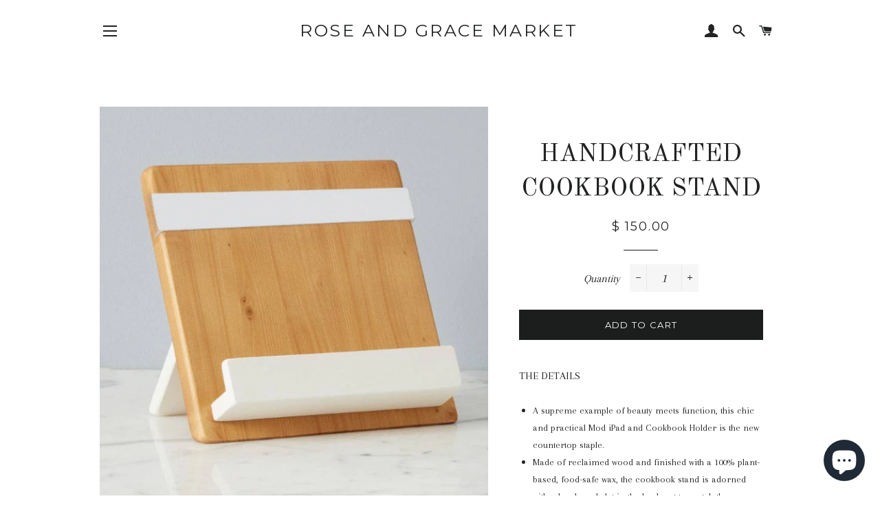

--- FILE ---
content_type: text/html; charset=utf-8
request_url: https://www.roseandgracemarket.com/products/natural-and-white-mod-ipad-cookbook-holder
body_size: 18201
content:
<!doctype html>
<!--[if lt IE 7]><html class="no-js lt-ie9 lt-ie8 lt-ie7" lang="en"> <![endif]-->
<!--[if IE 7]><html class="no-js lt-ie9 lt-ie8" lang="en"> <![endif]-->
<!--[if IE 8]><html class="no-js lt-ie9" lang="en"> <![endif]-->
<!--[if IE 9 ]><html class="ie9 no-js"> <![endif]-->
<!--[if (gt IE 9)|!(IE)]><!--> <html class="no-js"> <!--<![endif]-->
<head>

  <!-- Basic page needs ================================================== -->
  <meta charset="utf-8">
  <meta http-equiv="X-UA-Compatible" content="IE=edge,chrome=1">

  
    <link rel="shortcut icon" href="//www.roseandgracemarket.com/cdn/shop/files/INSTA-LOGO_32x32.png?v=1614298728" type="image/png" />
  

  <!-- Title and description ================================================== -->
  <title>
  HANDCRAFTED COOKBOOK STAND &ndash; Rose and Grace Market
  </title>

  
  <meta name="description" content="THE DETAILS A supreme example of beauty meets function, this chic and practical Mod iPad and Cookbook Holder is the new countertop staple. Made of reclaimed wood and finished with a 100% plant-based, food-safe wax, the cookbook stand is adorned with a hardwood slat in the backrest to match the aesthetic of our charcute">
  

  <!-- Helpers ================================================== -->
  <!-- /snippets/social-meta-tags.liquid -->




<meta property="og:site_name" content="Rose and Grace Market">
<meta property="og:url" content="https://www.roseandgracemarket.com/products/natural-and-white-mod-ipad-cookbook-holder">
<meta property="og:title" content="HANDCRAFTED COOKBOOK STAND">
<meta property="og:type" content="product">
<meta property="og:description" content="THE DETAILS A supreme example of beauty meets function, this chic and practical Mod iPad and Cookbook Holder is the new countertop staple. Made of reclaimed wood and finished with a 100% plant-based, food-safe wax, the cookbook stand is adorned with a hardwood slat in the backrest to match the aesthetic of our charcute">

  <meta property="og:price:amount" content="150.00">
  <meta property="og:price:currency" content="USD">

<meta property="og:image" content="http://www.roseandgracemarket.com/cdn/shop/files/31b62dde80010ab2970b7d16ee7e5cc1775c7bcb43b94c741669caa1886228be_1200x1200.jpg?v=1714754586"><meta property="og:image" content="http://www.roseandgracemarket.com/cdn/shop/files/fac65d5dcadde406912b22269e8bf27072b5a82d46187984e8fe7d4341462327_1200x1200.jpg?v=1714754598"><meta property="og:image" content="http://www.roseandgracemarket.com/cdn/shop/files/625d757fff0dcfd5866873964100d34e6e28032b118a76421bc591eed9c3e8bb_1200x1200.jpg?v=1714754611">
<meta property="og:image:secure_url" content="https://www.roseandgracemarket.com/cdn/shop/files/31b62dde80010ab2970b7d16ee7e5cc1775c7bcb43b94c741669caa1886228be_1200x1200.jpg?v=1714754586"><meta property="og:image:secure_url" content="https://www.roseandgracemarket.com/cdn/shop/files/fac65d5dcadde406912b22269e8bf27072b5a82d46187984e8fe7d4341462327_1200x1200.jpg?v=1714754598"><meta property="og:image:secure_url" content="https://www.roseandgracemarket.com/cdn/shop/files/625d757fff0dcfd5866873964100d34e6e28032b118a76421bc591eed9c3e8bb_1200x1200.jpg?v=1714754611">


<meta name="twitter:card" content="summary_large_image">
<meta name="twitter:title" content="HANDCRAFTED COOKBOOK STAND">
<meta name="twitter:description" content="THE DETAILS A supreme example of beauty meets function, this chic and practical Mod iPad and Cookbook Holder is the new countertop staple. Made of reclaimed wood and finished with a 100% plant-based, food-safe wax, the cookbook stand is adorned with a hardwood slat in the backrest to match the aesthetic of our charcute">

  <link rel="canonical" href="https://www.roseandgracemarket.com/products/natural-and-white-mod-ipad-cookbook-holder">
  <meta name="viewport" content="width=device-width,initial-scale=1,shrink-to-fit=no">
  <meta name="theme-color" content="#1c1d1d">

  <!-- CSS ================================================== -->
  <link href="//www.roseandgracemarket.com/cdn/shop/t/8/assets/timber.scss.css?v=111847168323094552021699384447" rel="stylesheet" type="text/css" media="all" />
  <link href="//www.roseandgracemarket.com/cdn/shop/t/8/assets/theme.scss.css?v=116240090900090974651699384447" rel="stylesheet" type="text/css" media="all" />
  
  
  
  <link href="//fonts.googleapis.com/css?family=Arapey:400" rel="stylesheet" type="text/css" media="all" />


  
    
    
    <link href="//fonts.googleapis.com/css?family=Old+Standard+TT:400" rel="stylesheet" type="text/css" media="all" />
  


  
    
    
    <link href="//fonts.googleapis.com/css?family=Montserrat:400" rel="stylesheet" type="text/css" media="all" />
  



  <!-- Sections ================================================== -->
  <script>
    window.theme = window.theme || {};
    theme.strings = {
      zoomClose: "Close (Esc)",
      zoomPrev: "Previous (Left arrow key)",
      zoomNext: "Next (Right arrow key)",
      moneyFormat: "$ {{amount}}",
      addressError: "Error looking up that address",
      addressNoResults: "No results for that address",
      addressQueryLimit: "You have exceeded the Google API usage limit. Consider upgrading to a \u003ca href=\"https:\/\/developers.google.com\/maps\/premium\/usage-limits\"\u003ePremium Plan\u003c\/a\u003e.",
      authError: "There was a problem authenticating your Google Maps account.",
      cartEmpty: "Your cart is currently empty.",
      cartCookie: "Enable cookies to use the shopping cart",
      cartSavings: "I18n Error: Missing interpolation value \"savings\" for \"You're saving {{ savings }}\""
    };
    theme.settings = {
      cartType: "drawer",
      gridType: "collage"
    };
  </script>

  <script src="//www.roseandgracemarket.com/cdn/shop/t/8/assets/jquery-2.2.3.min.js?v=58211863146907186831520738809" type="text/javascript"></script>

  <!--[if (gt IE 9)|!(IE)]><!--><script src="//www.roseandgracemarket.com/cdn/shop/t/8/assets/lazysizes.min.js?v=37531750901115495291520738809" async="async"></script><!--<![endif]-->
  <!--[if lte IE 9]><script src="//www.roseandgracemarket.com/cdn/shop/t/8/assets/lazysizes.min.js?v=37531750901115495291520738809"></script><![endif]-->

  <!--[if (gt IE 9)|!(IE)]><!--><script src="//www.roseandgracemarket.com/cdn/shop/t/8/assets/theme.js?v=105909598102382778311520738814" defer="defer"></script><!--<![endif]-->
  <!--[if lte IE 9]><script src="//www.roseandgracemarket.com/cdn/shop/t/8/assets/theme.js?v=105909598102382778311520738814"></script><![endif]-->

  <!-- Header hook for plugins ================================================== -->
  <script>window.performance && window.performance.mark && window.performance.mark('shopify.content_for_header.start');</script><meta name="google-site-verification" content="yAtkMRSJNbdnRT4G1NVA3dLviU_HcVuIey4wyiHojOQ">
<meta id="shopify-digital-wallet" name="shopify-digital-wallet" content="/11988160/digital_wallets/dialog">
<meta name="shopify-checkout-api-token" content="aedce5c6d473d5e26370ba7c09c77d92">
<link rel="alternate" type="application/json+oembed" href="https://www.roseandgracemarket.com/products/natural-and-white-mod-ipad-cookbook-holder.oembed">
<script async="async" src="/checkouts/internal/preloads.js?locale=en-US"></script>
<link rel="preconnect" href="https://shop.app" crossorigin="anonymous">
<script async="async" src="https://shop.app/checkouts/internal/preloads.js?locale=en-US&shop_id=11988160" crossorigin="anonymous"></script>
<script id="apple-pay-shop-capabilities" type="application/json">{"shopId":11988160,"countryCode":"US","currencyCode":"USD","merchantCapabilities":["supports3DS"],"merchantId":"gid:\/\/shopify\/Shop\/11988160","merchantName":"Rose and Grace Market","requiredBillingContactFields":["postalAddress","email","phone"],"requiredShippingContactFields":["postalAddress","email","phone"],"shippingType":"shipping","supportedNetworks":["visa","masterCard","amex","discover","elo","jcb"],"total":{"type":"pending","label":"Rose and Grace Market","amount":"1.00"},"shopifyPaymentsEnabled":true,"supportsSubscriptions":true}</script>
<script id="shopify-features" type="application/json">{"accessToken":"aedce5c6d473d5e26370ba7c09c77d92","betas":["rich-media-storefront-analytics"],"domain":"www.roseandgracemarket.com","predictiveSearch":true,"shopId":11988160,"locale":"en"}</script>
<script>var Shopify = Shopify || {};
Shopify.shop = "rose-and-grace-market.myshopify.com";
Shopify.locale = "en";
Shopify.currency = {"active":"USD","rate":"1.0"};
Shopify.country = "US";
Shopify.theme = {"name":"Brooklyn","id":9993158690,"schema_name":"Brooklyn","schema_version":"6.0.0","theme_store_id":730,"role":"main"};
Shopify.theme.handle = "null";
Shopify.theme.style = {"id":null,"handle":null};
Shopify.cdnHost = "www.roseandgracemarket.com/cdn";
Shopify.routes = Shopify.routes || {};
Shopify.routes.root = "/";</script>
<script type="module">!function(o){(o.Shopify=o.Shopify||{}).modules=!0}(window);</script>
<script>!function(o){function n(){var o=[];function n(){o.push(Array.prototype.slice.apply(arguments))}return n.q=o,n}var t=o.Shopify=o.Shopify||{};t.loadFeatures=n(),t.autoloadFeatures=n()}(window);</script>
<script>
  window.ShopifyPay = window.ShopifyPay || {};
  window.ShopifyPay.apiHost = "shop.app\/pay";
  window.ShopifyPay.redirectState = null;
</script>
<script id="shop-js-analytics" type="application/json">{"pageType":"product"}</script>
<script defer="defer" async type="module" src="//www.roseandgracemarket.com/cdn/shopifycloud/shop-js/modules/v2/client.init-shop-cart-sync_IZsNAliE.en.esm.js"></script>
<script defer="defer" async type="module" src="//www.roseandgracemarket.com/cdn/shopifycloud/shop-js/modules/v2/chunk.common_0OUaOowp.esm.js"></script>
<script type="module">
  await import("//www.roseandgracemarket.com/cdn/shopifycloud/shop-js/modules/v2/client.init-shop-cart-sync_IZsNAliE.en.esm.js");
await import("//www.roseandgracemarket.com/cdn/shopifycloud/shop-js/modules/v2/chunk.common_0OUaOowp.esm.js");

  window.Shopify.SignInWithShop?.initShopCartSync?.({"fedCMEnabled":true,"windoidEnabled":true});

</script>
<script>
  window.Shopify = window.Shopify || {};
  if (!window.Shopify.featureAssets) window.Shopify.featureAssets = {};
  window.Shopify.featureAssets['shop-js'] = {"shop-cart-sync":["modules/v2/client.shop-cart-sync_DLOhI_0X.en.esm.js","modules/v2/chunk.common_0OUaOowp.esm.js"],"init-fed-cm":["modules/v2/client.init-fed-cm_C6YtU0w6.en.esm.js","modules/v2/chunk.common_0OUaOowp.esm.js"],"shop-button":["modules/v2/client.shop-button_BCMx7GTG.en.esm.js","modules/v2/chunk.common_0OUaOowp.esm.js"],"shop-cash-offers":["modules/v2/client.shop-cash-offers_BT26qb5j.en.esm.js","modules/v2/chunk.common_0OUaOowp.esm.js","modules/v2/chunk.modal_CGo_dVj3.esm.js"],"init-windoid":["modules/v2/client.init-windoid_B9PkRMql.en.esm.js","modules/v2/chunk.common_0OUaOowp.esm.js"],"init-shop-email-lookup-coordinator":["modules/v2/client.init-shop-email-lookup-coordinator_DZkqjsbU.en.esm.js","modules/v2/chunk.common_0OUaOowp.esm.js"],"shop-toast-manager":["modules/v2/client.shop-toast-manager_Di2EnuM7.en.esm.js","modules/v2/chunk.common_0OUaOowp.esm.js"],"shop-login-button":["modules/v2/client.shop-login-button_BtqW_SIO.en.esm.js","modules/v2/chunk.common_0OUaOowp.esm.js","modules/v2/chunk.modal_CGo_dVj3.esm.js"],"avatar":["modules/v2/client.avatar_BTnouDA3.en.esm.js"],"pay-button":["modules/v2/client.pay-button_CWa-C9R1.en.esm.js","modules/v2/chunk.common_0OUaOowp.esm.js"],"init-shop-cart-sync":["modules/v2/client.init-shop-cart-sync_IZsNAliE.en.esm.js","modules/v2/chunk.common_0OUaOowp.esm.js"],"init-customer-accounts":["modules/v2/client.init-customer-accounts_DenGwJTU.en.esm.js","modules/v2/client.shop-login-button_BtqW_SIO.en.esm.js","modules/v2/chunk.common_0OUaOowp.esm.js","modules/v2/chunk.modal_CGo_dVj3.esm.js"],"init-shop-for-new-customer-accounts":["modules/v2/client.init-shop-for-new-customer-accounts_JdHXxpS9.en.esm.js","modules/v2/client.shop-login-button_BtqW_SIO.en.esm.js","modules/v2/chunk.common_0OUaOowp.esm.js","modules/v2/chunk.modal_CGo_dVj3.esm.js"],"init-customer-accounts-sign-up":["modules/v2/client.init-customer-accounts-sign-up_D6__K_p8.en.esm.js","modules/v2/client.shop-login-button_BtqW_SIO.en.esm.js","modules/v2/chunk.common_0OUaOowp.esm.js","modules/v2/chunk.modal_CGo_dVj3.esm.js"],"checkout-modal":["modules/v2/client.checkout-modal_C_ZQDY6s.en.esm.js","modules/v2/chunk.common_0OUaOowp.esm.js","modules/v2/chunk.modal_CGo_dVj3.esm.js"],"shop-follow-button":["modules/v2/client.shop-follow-button_XetIsj8l.en.esm.js","modules/v2/chunk.common_0OUaOowp.esm.js","modules/v2/chunk.modal_CGo_dVj3.esm.js"],"lead-capture":["modules/v2/client.lead-capture_DvA72MRN.en.esm.js","modules/v2/chunk.common_0OUaOowp.esm.js","modules/v2/chunk.modal_CGo_dVj3.esm.js"],"shop-login":["modules/v2/client.shop-login_ClXNxyh6.en.esm.js","modules/v2/chunk.common_0OUaOowp.esm.js","modules/v2/chunk.modal_CGo_dVj3.esm.js"],"payment-terms":["modules/v2/client.payment-terms_CNlwjfZz.en.esm.js","modules/v2/chunk.common_0OUaOowp.esm.js","modules/v2/chunk.modal_CGo_dVj3.esm.js"]};
</script>
<script>(function() {
  var isLoaded = false;
  function asyncLoad() {
    if (isLoaded) return;
    isLoaded = true;
    var urls = ["https:\/\/js.smile.io\/v1\/smile-shopify.js?shop=rose-and-grace-market.myshopify.com","https:\/\/chimpstatic.com\/mcjs-connected\/js\/users\/3fee52aabd5b6c446f34f435e\/bea0293b2843c20378045012e.js?shop=rose-and-grace-market.myshopify.com"];
    for (var i = 0; i < urls.length; i++) {
      var s = document.createElement('script');
      s.type = 'text/javascript';
      s.async = true;
      s.src = urls[i];
      var x = document.getElementsByTagName('script')[0];
      x.parentNode.insertBefore(s, x);
    }
  };
  if(window.attachEvent) {
    window.attachEvent('onload', asyncLoad);
  } else {
    window.addEventListener('load', asyncLoad, false);
  }
})();</script>
<script id="__st">var __st={"a":11988160,"offset":-18000,"reqid":"d2bb4f92-7f1b-46f0-a264-fff57a64de41-1768534186","pageurl":"www.roseandgracemarket.com\/products\/natural-and-white-mod-ipad-cookbook-holder","u":"7c1f2dadfcc1","p":"product","rtyp":"product","rid":6859216093256};</script>
<script>window.ShopifyPaypalV4VisibilityTracking = true;</script>
<script id="captcha-bootstrap">!function(){'use strict';const t='contact',e='account',n='new_comment',o=[[t,t],['blogs',n],['comments',n],[t,'customer']],c=[[e,'customer_login'],[e,'guest_login'],[e,'recover_customer_password'],[e,'create_customer']],r=t=>t.map((([t,e])=>`form[action*='/${t}']:not([data-nocaptcha='true']) input[name='form_type'][value='${e}']`)).join(','),a=t=>()=>t?[...document.querySelectorAll(t)].map((t=>t.form)):[];function s(){const t=[...o],e=r(t);return a(e)}const i='password',u='form_key',d=['recaptcha-v3-token','g-recaptcha-response','h-captcha-response',i],f=()=>{try{return window.sessionStorage}catch{return}},m='__shopify_v',_=t=>t.elements[u];function p(t,e,n=!1){try{const o=window.sessionStorage,c=JSON.parse(o.getItem(e)),{data:r}=function(t){const{data:e,action:n}=t;return t[m]||n?{data:e,action:n}:{data:t,action:n}}(c);for(const[e,n]of Object.entries(r))t.elements[e]&&(t.elements[e].value=n);n&&o.removeItem(e)}catch(o){console.error('form repopulation failed',{error:o})}}const l='form_type',E='cptcha';function T(t){t.dataset[E]=!0}const w=window,h=w.document,L='Shopify',v='ce_forms',y='captcha';let A=!1;((t,e)=>{const n=(g='f06e6c50-85a8-45c8-87d0-21a2b65856fe',I='https://cdn.shopify.com/shopifycloud/storefront-forms-hcaptcha/ce_storefront_forms_captcha_hcaptcha.v1.5.2.iife.js',D={infoText:'Protected by hCaptcha',privacyText:'Privacy',termsText:'Terms'},(t,e,n)=>{const o=w[L][v],c=o.bindForm;if(c)return c(t,g,e,D).then(n);var r;o.q.push([[t,g,e,D],n]),r=I,A||(h.body.append(Object.assign(h.createElement('script'),{id:'captcha-provider',async:!0,src:r})),A=!0)});var g,I,D;w[L]=w[L]||{},w[L][v]=w[L][v]||{},w[L][v].q=[],w[L][y]=w[L][y]||{},w[L][y].protect=function(t,e){n(t,void 0,e),T(t)},Object.freeze(w[L][y]),function(t,e,n,w,h,L){const[v,y,A,g]=function(t,e,n){const i=e?o:[],u=t?c:[],d=[...i,...u],f=r(d),m=r(i),_=r(d.filter((([t,e])=>n.includes(e))));return[a(f),a(m),a(_),s()]}(w,h,L),I=t=>{const e=t.target;return e instanceof HTMLFormElement?e:e&&e.form},D=t=>v().includes(t);t.addEventListener('submit',(t=>{const e=I(t);if(!e)return;const n=D(e)&&!e.dataset.hcaptchaBound&&!e.dataset.recaptchaBound,o=_(e),c=g().includes(e)&&(!o||!o.value);(n||c)&&t.preventDefault(),c&&!n&&(function(t){try{if(!f())return;!function(t){const e=f();if(!e)return;const n=_(t);if(!n)return;const o=n.value;o&&e.removeItem(o)}(t);const e=Array.from(Array(32),(()=>Math.random().toString(36)[2])).join('');!function(t,e){_(t)||t.append(Object.assign(document.createElement('input'),{type:'hidden',name:u})),t.elements[u].value=e}(t,e),function(t,e){const n=f();if(!n)return;const o=[...t.querySelectorAll(`input[type='${i}']`)].map((({name:t})=>t)),c=[...d,...o],r={};for(const[a,s]of new FormData(t).entries())c.includes(a)||(r[a]=s);n.setItem(e,JSON.stringify({[m]:1,action:t.action,data:r}))}(t,e)}catch(e){console.error('failed to persist form',e)}}(e),e.submit())}));const S=(t,e)=>{t&&!t.dataset[E]&&(n(t,e.some((e=>e===t))),T(t))};for(const o of['focusin','change'])t.addEventListener(o,(t=>{const e=I(t);D(e)&&S(e,y())}));const B=e.get('form_key'),M=e.get(l),P=B&&M;t.addEventListener('DOMContentLoaded',(()=>{const t=y();if(P)for(const e of t)e.elements[l].value===M&&p(e,B);[...new Set([...A(),...v().filter((t=>'true'===t.dataset.shopifyCaptcha))])].forEach((e=>S(e,t)))}))}(h,new URLSearchParams(w.location.search),n,t,e,['guest_login'])})(!0,!0)}();</script>
<script integrity="sha256-4kQ18oKyAcykRKYeNunJcIwy7WH5gtpwJnB7kiuLZ1E=" data-source-attribution="shopify.loadfeatures" defer="defer" src="//www.roseandgracemarket.com/cdn/shopifycloud/storefront/assets/storefront/load_feature-a0a9edcb.js" crossorigin="anonymous"></script>
<script crossorigin="anonymous" defer="defer" src="//www.roseandgracemarket.com/cdn/shopifycloud/storefront/assets/shopify_pay/storefront-65b4c6d7.js?v=20250812"></script>
<script data-source-attribution="shopify.dynamic_checkout.dynamic.init">var Shopify=Shopify||{};Shopify.PaymentButton=Shopify.PaymentButton||{isStorefrontPortableWallets:!0,init:function(){window.Shopify.PaymentButton.init=function(){};var t=document.createElement("script");t.src="https://www.roseandgracemarket.com/cdn/shopifycloud/portable-wallets/latest/portable-wallets.en.js",t.type="module",document.head.appendChild(t)}};
</script>
<script data-source-attribution="shopify.dynamic_checkout.buyer_consent">
  function portableWalletsHideBuyerConsent(e){var t=document.getElementById("shopify-buyer-consent"),n=document.getElementById("shopify-subscription-policy-button");t&&n&&(t.classList.add("hidden"),t.setAttribute("aria-hidden","true"),n.removeEventListener("click",e))}function portableWalletsShowBuyerConsent(e){var t=document.getElementById("shopify-buyer-consent"),n=document.getElementById("shopify-subscription-policy-button");t&&n&&(t.classList.remove("hidden"),t.removeAttribute("aria-hidden"),n.addEventListener("click",e))}window.Shopify?.PaymentButton&&(window.Shopify.PaymentButton.hideBuyerConsent=portableWalletsHideBuyerConsent,window.Shopify.PaymentButton.showBuyerConsent=portableWalletsShowBuyerConsent);
</script>
<script data-source-attribution="shopify.dynamic_checkout.cart.bootstrap">document.addEventListener("DOMContentLoaded",(function(){function t(){return document.querySelector("shopify-accelerated-checkout-cart, shopify-accelerated-checkout")}if(t())Shopify.PaymentButton.init();else{new MutationObserver((function(e,n){t()&&(Shopify.PaymentButton.init(),n.disconnect())})).observe(document.body,{childList:!0,subtree:!0})}}));
</script>
<link id="shopify-accelerated-checkout-styles" rel="stylesheet" media="screen" href="https://www.roseandgracemarket.com/cdn/shopifycloud/portable-wallets/latest/accelerated-checkout-backwards-compat.css" crossorigin="anonymous">
<style id="shopify-accelerated-checkout-cart">
        #shopify-buyer-consent {
  margin-top: 1em;
  display: inline-block;
  width: 100%;
}

#shopify-buyer-consent.hidden {
  display: none;
}

#shopify-subscription-policy-button {
  background: none;
  border: none;
  padding: 0;
  text-decoration: underline;
  font-size: inherit;
  cursor: pointer;
}

#shopify-subscription-policy-button::before {
  box-shadow: none;
}

      </style>

<script>window.performance && window.performance.mark && window.performance.mark('shopify.content_for_header.end');</script>
  <!-- /snippets/oldIE-js.liquid -->


<!--[if lt IE 9]>
<script src="//cdnjs.cloudflare.com/ajax/libs/html5shiv/3.7.2/html5shiv.min.js" type="text/javascript"></script>
<script src="//www.roseandgracemarket.com/cdn/shop/t/8/assets/respond.min.js?v=52248677837542619231520738810" type="text/javascript"></script>
<link href="//www.roseandgracemarket.com/cdn/shop/t/8/assets/respond-proxy.html" id="respond-proxy" rel="respond-proxy" />
<link href="//www.roseandgracemarket.com/search?q=cc2e3be2b8e9bd0a684682cf3d731f03" id="respond-redirect" rel="respond-redirect" />
<script src="//www.roseandgracemarket.com/search?q=cc2e3be2b8e9bd0a684682cf3d731f03" type="text/javascript"></script>
<![endif]-->


<!--[if (lte IE 9) ]><script src="//www.roseandgracemarket.com/cdn/shop/t/8/assets/match-media.min.js?v=159635276924582161481520738809" type="text/javascript"></script><![endif]-->


  <script src="//www.roseandgracemarket.com/cdn/shop/t/8/assets/modernizr.min.js?v=21391054748206432451520738809" type="text/javascript"></script>

  
  

<script src="https://cdn.shopify.com/extensions/7bc9bb47-adfa-4267-963e-cadee5096caf/inbox-1252/assets/inbox-chat-loader.js" type="text/javascript" defer="defer"></script>
<link href="https://monorail-edge.shopifysvc.com" rel="dns-prefetch">
<script>(function(){if ("sendBeacon" in navigator && "performance" in window) {try {var session_token_from_headers = performance.getEntriesByType('navigation')[0].serverTiming.find(x => x.name == '_s').description;} catch {var session_token_from_headers = undefined;}var session_cookie_matches = document.cookie.match(/_shopify_s=([^;]*)/);var session_token_from_cookie = session_cookie_matches && session_cookie_matches.length === 2 ? session_cookie_matches[1] : "";var session_token = session_token_from_headers || session_token_from_cookie || "";function handle_abandonment_event(e) {var entries = performance.getEntries().filter(function(entry) {return /monorail-edge.shopifysvc.com/.test(entry.name);});if (!window.abandonment_tracked && entries.length === 0) {window.abandonment_tracked = true;var currentMs = Date.now();var navigation_start = performance.timing.navigationStart;var payload = {shop_id: 11988160,url: window.location.href,navigation_start,duration: currentMs - navigation_start,session_token,page_type: "product"};window.navigator.sendBeacon("https://monorail-edge.shopifysvc.com/v1/produce", JSON.stringify({schema_id: "online_store_buyer_site_abandonment/1.1",payload: payload,metadata: {event_created_at_ms: currentMs,event_sent_at_ms: currentMs}}));}}window.addEventListener('pagehide', handle_abandonment_event);}}());</script>
<script id="web-pixels-manager-setup">(function e(e,d,r,n,o){if(void 0===o&&(o={}),!Boolean(null===(a=null===(i=window.Shopify)||void 0===i?void 0:i.analytics)||void 0===a?void 0:a.replayQueue)){var i,a;window.Shopify=window.Shopify||{};var t=window.Shopify;t.analytics=t.analytics||{};var s=t.analytics;s.replayQueue=[],s.publish=function(e,d,r){return s.replayQueue.push([e,d,r]),!0};try{self.performance.mark("wpm:start")}catch(e){}var l=function(){var e={modern:/Edge?\/(1{2}[4-9]|1[2-9]\d|[2-9]\d{2}|\d{4,})\.\d+(\.\d+|)|Firefox\/(1{2}[4-9]|1[2-9]\d|[2-9]\d{2}|\d{4,})\.\d+(\.\d+|)|Chrom(ium|e)\/(9{2}|\d{3,})\.\d+(\.\d+|)|(Maci|X1{2}).+ Version\/(15\.\d+|(1[6-9]|[2-9]\d|\d{3,})\.\d+)([,.]\d+|)( \(\w+\)|)( Mobile\/\w+|) Safari\/|Chrome.+OPR\/(9{2}|\d{3,})\.\d+\.\d+|(CPU[ +]OS|iPhone[ +]OS|CPU[ +]iPhone|CPU IPhone OS|CPU iPad OS)[ +]+(15[._]\d+|(1[6-9]|[2-9]\d|\d{3,})[._]\d+)([._]\d+|)|Android:?[ /-](13[3-9]|1[4-9]\d|[2-9]\d{2}|\d{4,})(\.\d+|)(\.\d+|)|Android.+Firefox\/(13[5-9]|1[4-9]\d|[2-9]\d{2}|\d{4,})\.\d+(\.\d+|)|Android.+Chrom(ium|e)\/(13[3-9]|1[4-9]\d|[2-9]\d{2}|\d{4,})\.\d+(\.\d+|)|SamsungBrowser\/([2-9]\d|\d{3,})\.\d+/,legacy:/Edge?\/(1[6-9]|[2-9]\d|\d{3,})\.\d+(\.\d+|)|Firefox\/(5[4-9]|[6-9]\d|\d{3,})\.\d+(\.\d+|)|Chrom(ium|e)\/(5[1-9]|[6-9]\d|\d{3,})\.\d+(\.\d+|)([\d.]+$|.*Safari\/(?![\d.]+ Edge\/[\d.]+$))|(Maci|X1{2}).+ Version\/(10\.\d+|(1[1-9]|[2-9]\d|\d{3,})\.\d+)([,.]\d+|)( \(\w+\)|)( Mobile\/\w+|) Safari\/|Chrome.+OPR\/(3[89]|[4-9]\d|\d{3,})\.\d+\.\d+|(CPU[ +]OS|iPhone[ +]OS|CPU[ +]iPhone|CPU IPhone OS|CPU iPad OS)[ +]+(10[._]\d+|(1[1-9]|[2-9]\d|\d{3,})[._]\d+)([._]\d+|)|Android:?[ /-](13[3-9]|1[4-9]\d|[2-9]\d{2}|\d{4,})(\.\d+|)(\.\d+|)|Mobile Safari.+OPR\/([89]\d|\d{3,})\.\d+\.\d+|Android.+Firefox\/(13[5-9]|1[4-9]\d|[2-9]\d{2}|\d{4,})\.\d+(\.\d+|)|Android.+Chrom(ium|e)\/(13[3-9]|1[4-9]\d|[2-9]\d{2}|\d{4,})\.\d+(\.\d+|)|Android.+(UC? ?Browser|UCWEB|U3)[ /]?(15\.([5-9]|\d{2,})|(1[6-9]|[2-9]\d|\d{3,})\.\d+)\.\d+|SamsungBrowser\/(5\.\d+|([6-9]|\d{2,})\.\d+)|Android.+MQ{2}Browser\/(14(\.(9|\d{2,})|)|(1[5-9]|[2-9]\d|\d{3,})(\.\d+|))(\.\d+|)|K[Aa][Ii]OS\/(3\.\d+|([4-9]|\d{2,})\.\d+)(\.\d+|)/},d=e.modern,r=e.legacy,n=navigator.userAgent;return n.match(d)?"modern":n.match(r)?"legacy":"unknown"}(),u="modern"===l?"modern":"legacy",c=(null!=n?n:{modern:"",legacy:""})[u],f=function(e){return[e.baseUrl,"/wpm","/b",e.hashVersion,"modern"===e.buildTarget?"m":"l",".js"].join("")}({baseUrl:d,hashVersion:r,buildTarget:u}),m=function(e){var d=e.version,r=e.bundleTarget,n=e.surface,o=e.pageUrl,i=e.monorailEndpoint;return{emit:function(e){var a=e.status,t=e.errorMsg,s=(new Date).getTime(),l=JSON.stringify({metadata:{event_sent_at_ms:s},events:[{schema_id:"web_pixels_manager_load/3.1",payload:{version:d,bundle_target:r,page_url:o,status:a,surface:n,error_msg:t},metadata:{event_created_at_ms:s}}]});if(!i)return console&&console.warn&&console.warn("[Web Pixels Manager] No Monorail endpoint provided, skipping logging."),!1;try{return self.navigator.sendBeacon.bind(self.navigator)(i,l)}catch(e){}var u=new XMLHttpRequest;try{return u.open("POST",i,!0),u.setRequestHeader("Content-Type","text/plain"),u.send(l),!0}catch(e){return console&&console.warn&&console.warn("[Web Pixels Manager] Got an unhandled error while logging to Monorail."),!1}}}}({version:r,bundleTarget:l,surface:e.surface,pageUrl:self.location.href,monorailEndpoint:e.monorailEndpoint});try{o.browserTarget=l,function(e){var d=e.src,r=e.async,n=void 0===r||r,o=e.onload,i=e.onerror,a=e.sri,t=e.scriptDataAttributes,s=void 0===t?{}:t,l=document.createElement("script"),u=document.querySelector("head"),c=document.querySelector("body");if(l.async=n,l.src=d,a&&(l.integrity=a,l.crossOrigin="anonymous"),s)for(var f in s)if(Object.prototype.hasOwnProperty.call(s,f))try{l.dataset[f]=s[f]}catch(e){}if(o&&l.addEventListener("load",o),i&&l.addEventListener("error",i),u)u.appendChild(l);else{if(!c)throw new Error("Did not find a head or body element to append the script");c.appendChild(l)}}({src:f,async:!0,onload:function(){if(!function(){var e,d;return Boolean(null===(d=null===(e=window.Shopify)||void 0===e?void 0:e.analytics)||void 0===d?void 0:d.initialized)}()){var d=window.webPixelsManager.init(e)||void 0;if(d){var r=window.Shopify.analytics;r.replayQueue.forEach((function(e){var r=e[0],n=e[1],o=e[2];d.publishCustomEvent(r,n,o)})),r.replayQueue=[],r.publish=d.publishCustomEvent,r.visitor=d.visitor,r.initialized=!0}}},onerror:function(){return m.emit({status:"failed",errorMsg:"".concat(f," has failed to load")})},sri:function(e){var d=/^sha384-[A-Za-z0-9+/=]+$/;return"string"==typeof e&&d.test(e)}(c)?c:"",scriptDataAttributes:o}),m.emit({status:"loading"})}catch(e){m.emit({status:"failed",errorMsg:(null==e?void 0:e.message)||"Unknown error"})}}})({shopId: 11988160,storefrontBaseUrl: "https://www.roseandgracemarket.com",extensionsBaseUrl: "https://extensions.shopifycdn.com/cdn/shopifycloud/web-pixels-manager",monorailEndpoint: "https://monorail-edge.shopifysvc.com/unstable/produce_batch",surface: "storefront-renderer",enabledBetaFlags: ["2dca8a86"],webPixelsConfigList: [{"id":"140738632","configuration":"{\"config\":\"{\\\"pixel_id\\\":\\\"G-43RXMM6YCF\\\",\\\"target_country\\\":\\\"US\\\",\\\"gtag_events\\\":[{\\\"type\\\":\\\"begin_checkout\\\",\\\"action_label\\\":\\\"G-43RXMM6YCF\\\"},{\\\"type\\\":\\\"search\\\",\\\"action_label\\\":\\\"G-43RXMM6YCF\\\"},{\\\"type\\\":\\\"view_item\\\",\\\"action_label\\\":[\\\"G-43RXMM6YCF\\\",\\\"MC-WD0S4MDT71\\\"]},{\\\"type\\\":\\\"purchase\\\",\\\"action_label\\\":[\\\"G-43RXMM6YCF\\\",\\\"MC-WD0S4MDT71\\\"]},{\\\"type\\\":\\\"page_view\\\",\\\"action_label\\\":[\\\"G-43RXMM6YCF\\\",\\\"MC-WD0S4MDT71\\\"]},{\\\"type\\\":\\\"add_payment_info\\\",\\\"action_label\\\":\\\"G-43RXMM6YCF\\\"},{\\\"type\\\":\\\"add_to_cart\\\",\\\"action_label\\\":\\\"G-43RXMM6YCF\\\"}],\\\"enable_monitoring_mode\\\":false}\"}","eventPayloadVersion":"v1","runtimeContext":"OPEN","scriptVersion":"b2a88bafab3e21179ed38636efcd8a93","type":"APP","apiClientId":1780363,"privacyPurposes":[],"dataSharingAdjustments":{"protectedCustomerApprovalScopes":["read_customer_address","read_customer_email","read_customer_name","read_customer_personal_data","read_customer_phone"]}},{"id":"shopify-app-pixel","configuration":"{}","eventPayloadVersion":"v1","runtimeContext":"STRICT","scriptVersion":"0450","apiClientId":"shopify-pixel","type":"APP","privacyPurposes":["ANALYTICS","MARKETING"]},{"id":"shopify-custom-pixel","eventPayloadVersion":"v1","runtimeContext":"LAX","scriptVersion":"0450","apiClientId":"shopify-pixel","type":"CUSTOM","privacyPurposes":["ANALYTICS","MARKETING"]}],isMerchantRequest: false,initData: {"shop":{"name":"Rose and Grace Market","paymentSettings":{"currencyCode":"USD"},"myshopifyDomain":"rose-and-grace-market.myshopify.com","countryCode":"US","storefrontUrl":"https:\/\/www.roseandgracemarket.com"},"customer":null,"cart":null,"checkout":null,"productVariants":[{"price":{"amount":150.0,"currencyCode":"USD"},"product":{"title":"HANDCRAFTED COOKBOOK STAND","vendor":"etúHOME","id":"6859216093256","untranslatedTitle":"HANDCRAFTED COOKBOOK STAND","url":"\/products\/natural-and-white-mod-ipad-cookbook-holder","type":"KITCHEN"},"id":"40251829518408","image":{"src":"\/\/www.roseandgracemarket.com\/cdn\/shop\/files\/31b62dde80010ab2970b7d16ee7e5cc1775c7bcb43b94c741669caa1886228be.jpg?v=1714754586"},"sku":"REY756EW2","title":"Default Title","untranslatedTitle":"Default Title"}],"purchasingCompany":null},},"https://www.roseandgracemarket.com/cdn","fcfee988w5aeb613cpc8e4bc33m6693e112",{"modern":"","legacy":""},{"shopId":"11988160","storefrontBaseUrl":"https:\/\/www.roseandgracemarket.com","extensionBaseUrl":"https:\/\/extensions.shopifycdn.com\/cdn\/shopifycloud\/web-pixels-manager","surface":"storefront-renderer","enabledBetaFlags":"[\"2dca8a86\"]","isMerchantRequest":"false","hashVersion":"fcfee988w5aeb613cpc8e4bc33m6693e112","publish":"custom","events":"[[\"page_viewed\",{}],[\"product_viewed\",{\"productVariant\":{\"price\":{\"amount\":150.0,\"currencyCode\":\"USD\"},\"product\":{\"title\":\"HANDCRAFTED COOKBOOK STAND\",\"vendor\":\"etúHOME\",\"id\":\"6859216093256\",\"untranslatedTitle\":\"HANDCRAFTED COOKBOOK STAND\",\"url\":\"\/products\/natural-and-white-mod-ipad-cookbook-holder\",\"type\":\"KITCHEN\"},\"id\":\"40251829518408\",\"image\":{\"src\":\"\/\/www.roseandgracemarket.com\/cdn\/shop\/files\/31b62dde80010ab2970b7d16ee7e5cc1775c7bcb43b94c741669caa1886228be.jpg?v=1714754586\"},\"sku\":\"REY756EW2\",\"title\":\"Default Title\",\"untranslatedTitle\":\"Default Title\"}}]]"});</script><script>
  window.ShopifyAnalytics = window.ShopifyAnalytics || {};
  window.ShopifyAnalytics.meta = window.ShopifyAnalytics.meta || {};
  window.ShopifyAnalytics.meta.currency = 'USD';
  var meta = {"product":{"id":6859216093256,"gid":"gid:\/\/shopify\/Product\/6859216093256","vendor":"etúHOME","type":"KITCHEN","handle":"natural-and-white-mod-ipad-cookbook-holder","variants":[{"id":40251829518408,"price":15000,"name":"HANDCRAFTED COOKBOOK STAND","public_title":null,"sku":"REY756EW2"}],"remote":false},"page":{"pageType":"product","resourceType":"product","resourceId":6859216093256,"requestId":"d2bb4f92-7f1b-46f0-a264-fff57a64de41-1768534186"}};
  for (var attr in meta) {
    window.ShopifyAnalytics.meta[attr] = meta[attr];
  }
</script>
<script class="analytics">
  (function () {
    var customDocumentWrite = function(content) {
      var jquery = null;

      if (window.jQuery) {
        jquery = window.jQuery;
      } else if (window.Checkout && window.Checkout.$) {
        jquery = window.Checkout.$;
      }

      if (jquery) {
        jquery('body').append(content);
      }
    };

    var hasLoggedConversion = function(token) {
      if (token) {
        return document.cookie.indexOf('loggedConversion=' + token) !== -1;
      }
      return false;
    }

    var setCookieIfConversion = function(token) {
      if (token) {
        var twoMonthsFromNow = new Date(Date.now());
        twoMonthsFromNow.setMonth(twoMonthsFromNow.getMonth() + 2);

        document.cookie = 'loggedConversion=' + token + '; expires=' + twoMonthsFromNow;
      }
    }

    var trekkie = window.ShopifyAnalytics.lib = window.trekkie = window.trekkie || [];
    if (trekkie.integrations) {
      return;
    }
    trekkie.methods = [
      'identify',
      'page',
      'ready',
      'track',
      'trackForm',
      'trackLink'
    ];
    trekkie.factory = function(method) {
      return function() {
        var args = Array.prototype.slice.call(arguments);
        args.unshift(method);
        trekkie.push(args);
        return trekkie;
      };
    };
    for (var i = 0; i < trekkie.methods.length; i++) {
      var key = trekkie.methods[i];
      trekkie[key] = trekkie.factory(key);
    }
    trekkie.load = function(config) {
      trekkie.config = config || {};
      trekkie.config.initialDocumentCookie = document.cookie;
      var first = document.getElementsByTagName('script')[0];
      var script = document.createElement('script');
      script.type = 'text/javascript';
      script.onerror = function(e) {
        var scriptFallback = document.createElement('script');
        scriptFallback.type = 'text/javascript';
        scriptFallback.onerror = function(error) {
                var Monorail = {
      produce: function produce(monorailDomain, schemaId, payload) {
        var currentMs = new Date().getTime();
        var event = {
          schema_id: schemaId,
          payload: payload,
          metadata: {
            event_created_at_ms: currentMs,
            event_sent_at_ms: currentMs
          }
        };
        return Monorail.sendRequest("https://" + monorailDomain + "/v1/produce", JSON.stringify(event));
      },
      sendRequest: function sendRequest(endpointUrl, payload) {
        // Try the sendBeacon API
        if (window && window.navigator && typeof window.navigator.sendBeacon === 'function' && typeof window.Blob === 'function' && !Monorail.isIos12()) {
          var blobData = new window.Blob([payload], {
            type: 'text/plain'
          });

          if (window.navigator.sendBeacon(endpointUrl, blobData)) {
            return true;
          } // sendBeacon was not successful

        } // XHR beacon

        var xhr = new XMLHttpRequest();

        try {
          xhr.open('POST', endpointUrl);
          xhr.setRequestHeader('Content-Type', 'text/plain');
          xhr.send(payload);
        } catch (e) {
          console.log(e);
        }

        return false;
      },
      isIos12: function isIos12() {
        return window.navigator.userAgent.lastIndexOf('iPhone; CPU iPhone OS 12_') !== -1 || window.navigator.userAgent.lastIndexOf('iPad; CPU OS 12_') !== -1;
      }
    };
    Monorail.produce('monorail-edge.shopifysvc.com',
      'trekkie_storefront_load_errors/1.1',
      {shop_id: 11988160,
      theme_id: 9993158690,
      app_name: "storefront",
      context_url: window.location.href,
      source_url: "//www.roseandgracemarket.com/cdn/s/trekkie.storefront.cd680fe47e6c39ca5d5df5f0a32d569bc48c0f27.min.js"});

        };
        scriptFallback.async = true;
        scriptFallback.src = '//www.roseandgracemarket.com/cdn/s/trekkie.storefront.cd680fe47e6c39ca5d5df5f0a32d569bc48c0f27.min.js';
        first.parentNode.insertBefore(scriptFallback, first);
      };
      script.async = true;
      script.src = '//www.roseandgracemarket.com/cdn/s/trekkie.storefront.cd680fe47e6c39ca5d5df5f0a32d569bc48c0f27.min.js';
      first.parentNode.insertBefore(script, first);
    };
    trekkie.load(
      {"Trekkie":{"appName":"storefront","development":false,"defaultAttributes":{"shopId":11988160,"isMerchantRequest":null,"themeId":9993158690,"themeCityHash":"16124756427990502625","contentLanguage":"en","currency":"USD","eventMetadataId":"0079a373-5fb9-4766-9108-4b658e3fae94"},"isServerSideCookieWritingEnabled":true,"monorailRegion":"shop_domain","enabledBetaFlags":["65f19447"]},"Session Attribution":{},"S2S":{"facebookCapiEnabled":false,"source":"trekkie-storefront-renderer","apiClientId":580111}}
    );

    var loaded = false;
    trekkie.ready(function() {
      if (loaded) return;
      loaded = true;

      window.ShopifyAnalytics.lib = window.trekkie;

      var originalDocumentWrite = document.write;
      document.write = customDocumentWrite;
      try { window.ShopifyAnalytics.merchantGoogleAnalytics.call(this); } catch(error) {};
      document.write = originalDocumentWrite;

      window.ShopifyAnalytics.lib.page(null,{"pageType":"product","resourceType":"product","resourceId":6859216093256,"requestId":"d2bb4f92-7f1b-46f0-a264-fff57a64de41-1768534186","shopifyEmitted":true});

      var match = window.location.pathname.match(/checkouts\/(.+)\/(thank_you|post_purchase)/)
      var token = match? match[1]: undefined;
      if (!hasLoggedConversion(token)) {
        setCookieIfConversion(token);
        window.ShopifyAnalytics.lib.track("Viewed Product",{"currency":"USD","variantId":40251829518408,"productId":6859216093256,"productGid":"gid:\/\/shopify\/Product\/6859216093256","name":"HANDCRAFTED COOKBOOK STAND","price":"150.00","sku":"REY756EW2","brand":"etúHOME","variant":null,"category":"KITCHEN","nonInteraction":true,"remote":false},undefined,undefined,{"shopifyEmitted":true});
      window.ShopifyAnalytics.lib.track("monorail:\/\/trekkie_storefront_viewed_product\/1.1",{"currency":"USD","variantId":40251829518408,"productId":6859216093256,"productGid":"gid:\/\/shopify\/Product\/6859216093256","name":"HANDCRAFTED COOKBOOK STAND","price":"150.00","sku":"REY756EW2","brand":"etúHOME","variant":null,"category":"KITCHEN","nonInteraction":true,"remote":false,"referer":"https:\/\/www.roseandgracemarket.com\/products\/natural-and-white-mod-ipad-cookbook-holder"});
      }
    });


        var eventsListenerScript = document.createElement('script');
        eventsListenerScript.async = true;
        eventsListenerScript.src = "//www.roseandgracemarket.com/cdn/shopifycloud/storefront/assets/shop_events_listener-3da45d37.js";
        document.getElementsByTagName('head')[0].appendChild(eventsListenerScript);

})();</script>
<script
  defer
  src="https://www.roseandgracemarket.com/cdn/shopifycloud/perf-kit/shopify-perf-kit-3.0.3.min.js"
  data-application="storefront-renderer"
  data-shop-id="11988160"
  data-render-region="gcp-us-central1"
  data-page-type="product"
  data-theme-instance-id="9993158690"
  data-theme-name="Brooklyn"
  data-theme-version="6.0.0"
  data-monorail-region="shop_domain"
  data-resource-timing-sampling-rate="10"
  data-shs="true"
  data-shs-beacon="true"
  data-shs-export-with-fetch="true"
  data-shs-logs-sample-rate="1"
  data-shs-beacon-endpoint="https://www.roseandgracemarket.com/api/collect"
></script>
</head>


<body id="handcrafted-cookbook-stand" class="template-product">

  <div id="NavDrawer" class="drawer drawer--left">
    <div id="shopify-section-drawer-menu" class="shopify-section"><div data-section-id="drawer-menu" data-section-type="drawer-menu-section">
  <div class="drawer__inner drawer-left__inner">

    

    <ul class="mobile-nav">
      
        

          <li class="mobile-nav__item">
            <a
              href="/"
              class="mobile-nav__link"
              >
                HOME
            </a>
          </li>

        
      
        
          <li class="mobile-nav__item">
            <div class="mobile-nav__has-sublist">
              <a
                href="/collections/all"
                class="mobile-nav__link"
                id="Label-2"
                >SHOP</a>
              <div class="mobile-nav__toggle">
                <button type="button" class="mobile-nav__toggle-btn icon-fallback-text" aria-controls="Linklist-2" aria-expanded="false">
                  <span class="icon-fallback-text mobile-nav__toggle-open">
                    <span class="icon icon-plus" aria-hidden="true"></span>
                    <span class="fallback-text">Expand submenu SHOP</span>
                  </span>
                  <span class="icon-fallback-text mobile-nav__toggle-close">
                    <span class="icon icon-minus" aria-hidden="true"></span>
                    <span class="fallback-text">Collapse submenu SHOP</span>
                  </span>
                </button>
              </div>
            </div>
            <ul class="mobile-nav__sublist" id="Linklist-2" aria-labelledby="Label-2" role="navigation">
              
              
                
                <li class="mobile-nav__item">
                  <a
                    href="/collections/new-arrivals"
                    class="mobile-nav__link"
                    >
                      NEW ARRIVALS
                  </a>
                </li>
                
              
                
                <li class="mobile-nav__item">
                  <div class="mobile-nav__has-sublist">
                    <a
                      href="/collections/vintage-antique"
                      class="mobile-nav__link"
                      id="Label-2-2"
                      >
                        VINTAGE + ANTIQUE
                    </a>
                    <div class="mobile-nav__toggle">
                      <button type="button" class="mobile-nav__toggle-btn icon-fallback-text" aria-controls="Linklist-2-2" aria-expanded="false">
                        <span class="icon-fallback-text mobile-nav__toggle-open">
                          <span class="icon icon-plus" aria-hidden="true"></span>
                          <span class="fallback-text">Expand submenu SHOP</span>
                        </span>
                        <span class="icon-fallback-text mobile-nav__toggle-close">
                          <span class="icon icon-minus" aria-hidden="true"></span>
                          <span class="fallback-text">Collapse submenu SHOP</span>
                        </span>
                      </button>
                    </div>
                  </div>
                  <ul class="mobile-nav__sublist mobile-nav__subsublist" id="Linklist-2-2" aria-labelledby="Label-2-2" role="navigation">
                    
                      <li class="mobile-nav__item">
                        <a
                          href="/collections/vintage-bar-cart-collection/VINTAGE+BARWARE+GLASSWARE"
                          class="mobile-nav__link"
                          >
                            VINTAGE BAR CART
                        </a>
                      </li>
                    
                  </ul>
                </li>
                
              
                
                <li class="mobile-nav__item">
                  <div class="mobile-nav__has-sublist">
                    <a
                      href="/collections/home-gift/HANDMADE+GIFTS+HOME-DECOR"
                      class="mobile-nav__link"
                      id="Label-2-3"
                      >
                        HOME + GIFT
                    </a>
                    <div class="mobile-nav__toggle">
                      <button type="button" class="mobile-nav__toggle-btn icon-fallback-text" aria-controls="Linklist-2-3" aria-expanded="false">
                        <span class="icon-fallback-text mobile-nav__toggle-open">
                          <span class="icon icon-plus" aria-hidden="true"></span>
                          <span class="fallback-text">Expand submenu SHOP</span>
                        </span>
                        <span class="icon-fallback-text mobile-nav__toggle-close">
                          <span class="icon icon-minus" aria-hidden="true"></span>
                          <span class="fallback-text">Collapse submenu SHOP</span>
                        </span>
                      </button>
                    </div>
                  </div>
                  <ul class="mobile-nav__sublist mobile-nav__subsublist" id="Linklist-2-3" aria-labelledby="Label-2-3" role="navigation">
                    
                      <li class="mobile-nav__item">
                        <a
                          href="/collections/the-pantry/PANTRY+FOOD+GIFTS+KITCHEN"
                          class="mobile-nav__link"
                          >
                            THE PANTRY
                        </a>
                      </li>
                    
                      <li class="mobile-nav__item">
                        <a
                          href="/collections/pillows"
                          class="mobile-nav__link"
                          >
                            PILLOWS
                        </a>
                      </li>
                    
                  </ul>
                </li>
                
              
                
                <li class="mobile-nav__item">
                  <a
                    href="/collections/furniture-1"
                    class="mobile-nav__link"
                    >
                      FURNITURE
                  </a>
                </li>
                
              
                
                <li class="mobile-nav__item">
                  <a
                    href="/collections/sale"
                    class="mobile-nav__link"
                    >
                      SALE
                  </a>
                </li>
                
              
            </ul>
          </li>

          
      
        

          <li class="mobile-nav__item">
            <a
              href="/blogs/letters-from-the-shoppe"
              class="mobile-nav__link"
              >
                LETTERS FROM THE SHOPPE
            </a>
          </li>

        
      
        

          <li class="mobile-nav__item">
            <a
              href="/collections/design-services"
              class="mobile-nav__link"
              >
                INTERIOR + VISUAL DESIGN SERVICES
            </a>
          </li>

        
      
        

          <li class="mobile-nav__item">
            <a
              href="/pages/about-us"
              class="mobile-nav__link"
              >
                ABOUT US
            </a>
          </li>

        
      
        

          <li class="mobile-nav__item">
            <a
              href="/pages/find-us"
              class="mobile-nav__link"
              >
                FIND US
            </a>
          </li>

        
      
        

          <li class="mobile-nav__item">
            <a
              href="/pages/contact-us"
              class="mobile-nav__link"
              >
                CONTACT
            </a>
          </li>

        
      
      
      <li class="mobile-nav__spacer"></li>

      
      
        
          <li class="mobile-nav__item mobile-nav__item--secondary">
            <a href="/account/login" id="customer_login_link">Log In</a>
          </li>
          <li class="mobile-nav__item mobile-nav__item--secondary">
            <a href="/account/register" id="customer_register_link">Create Account</a>
          </li>
        
      
      
        <li class="mobile-nav__item mobile-nav__item--secondary"><a href="/search">SEARCH</a></li>
      
        <li class="mobile-nav__item mobile-nav__item--secondary"><a href="/pages/about-us">ABOUT US</a></li>
      
        <li class="mobile-nav__item mobile-nav__item--secondary"><a href="/pages/contact-us">CONTACT</a></li>
      
        <li class="mobile-nav__item mobile-nav__item--secondary"><a href="/blogs/letters-from-the-shoppe">BLOG</a></li>
      
    </ul>
    <!-- //mobile-nav -->
  </div>
</div>


</div>
  </div>
  <div id="CartDrawer" class="drawer drawer--right drawer--has-fixed-footer">
    <div class="drawer__fixed-header">
      <div class="drawer__header">
        <div class="drawer__title">Your cart</div>
        <div class="drawer__close">
          <button type="button" class="icon-fallback-text drawer__close-button js-drawer-close">
            <span class="icon icon-x" aria-hidden="true"></span>
            <span class="fallback-text">Close Cart</span>
          </button>
        </div>
      </div>
    </div>
    <div class="drawer__inner">
      <div id="CartContainer" class="drawer__cart"></div>
    </div>
  </div>

  <div id="PageContainer" class="page-container">

    <div id="shopify-section-header" class="shopify-section"><style>
  .site-header__logo img {
    max-width: 180px;
  }

  @media screen and (max-width: 768px) {
    .site-header__logo img {
      max-width: 100%;
    }
  }
</style>


<div data-section-id="header" data-section-type="header-section" data-template="product">
  <div class="header-container">
    <div class="header-wrapper">
      

      <header class="site-header" role="banner">
        <div class="wrapper">
          <div class="grid--full grid--table">
            <div class="grid__item large--hide large--one-sixth one-quarter">
              <div class="site-nav--open site-nav--mobile">
                <button type="button" class="icon-fallback-text site-nav__link site-nav__link--burger js-drawer-open-button-left" aria-controls="NavDrawer">
                  <span class="burger-icon burger-icon--top"></span>
                  <span class="burger-icon burger-icon--mid"></span>
                  <span class="burger-icon burger-icon--bottom"></span>
                  <span class="fallback-text">Site navigation</span>
                </button>
              </div>
            </div>
            <div class="grid__item large--one-third medium-down--one-half">
              
              
                <div class="h1 site-header__logo large--left" itemscope itemtype="http://schema.org/Organization">
              
                

                
                  <a href="/" itemprop="url">Rose and Grace Market</a>
                
              
                </div>
              
            </div>
            <nav class="grid__item large--two-thirds large--text-right medium-down--hide" role="navigation">
              
              <!-- begin site-nav -->
              <ul class="site-nav" id="AccessibleNav">
                
                  
                    <li class="site-nav__item">
                      <a
                        href="/"
                        class="site-nav__link"
                        data-meganav-type="child"
                        >
                          HOME
                      </a>
                    </li>
                  
                
                  
                  
                    <li
                      class="site-nav__item site-nav--has-dropdown "
                      aria-haspopup="true"
                      data-meganav-type="parent">
                      <a
                        href="/collections/all"
                        class="site-nav__link"
                        data-meganav-type="parent"
                        aria-controls="MenuParent-2"
                        aria-expanded="false"
                        >
                          SHOP
                          <span class="icon icon-arrow-down" aria-hidden="true"></span>
                      </a>
                      <ul
                        id="MenuParent-2"
                        class="site-nav__dropdown site-nav--has-grandchildren"
                        data-meganav-dropdown>
                        
                          
                            <li>
                              <a
                                href="/collections/new-arrivals"
                                class="site-nav__dropdown-link"
                                data-meganav-type="child"
                                
                                tabindex="-1">
                                  NEW ARRIVALS
                              </a>
                            </li>
                          
                        
                          
                          
                            <li
                              class="site-nav__item site-nav--has-dropdown site-nav--has-dropdown-grandchild "
                              aria-haspopup="true">
                              <a
                                href="/collections/vintage-antique"
                                class="site-nav__dropdown-link"
                                aria-controls="MenuChildren-2-2"
                                data-meganav-type="parent"
                                
                                tabindex="-1">
                                  VINTAGE + ANTIQUE
                                  <span class="icon icon-arrow-down" aria-hidden="true"></span>
                              </a>
                              <div class="site-nav__dropdown-grandchild">
                                <ul
                                  id="MenuChildren-2-2"
                                  data-meganav-dropdown>
                                  
                                    <li>
                                      <a
                                        href="/collections/vintage-bar-cart-collection/VINTAGE+BARWARE+GLASSWARE"
                                        class="site-nav__dropdown-link"
                                        data-meganav-type="child"
                                        
                                        tabindex="-1">
                                          VINTAGE BAR CART
                                        </a>
                                    </li>
                                  
                                </ul>
                              </div>
                            </li>
                          
                        
                          
                          
                            <li
                              class="site-nav__item site-nav--has-dropdown site-nav--has-dropdown-grandchild "
                              aria-haspopup="true">
                              <a
                                href="/collections/home-gift/HANDMADE+GIFTS+HOME-DECOR"
                                class="site-nav__dropdown-link"
                                aria-controls="MenuChildren-2-3"
                                data-meganav-type="parent"
                                
                                tabindex="-1">
                                  HOME + GIFT
                                  <span class="icon icon-arrow-down" aria-hidden="true"></span>
                              </a>
                              <div class="site-nav__dropdown-grandchild">
                                <ul
                                  id="MenuChildren-2-3"
                                  data-meganav-dropdown>
                                  
                                    <li>
                                      <a
                                        href="/collections/the-pantry/PANTRY+FOOD+GIFTS+KITCHEN"
                                        class="site-nav__dropdown-link"
                                        data-meganav-type="child"
                                        
                                        tabindex="-1">
                                          THE PANTRY
                                        </a>
                                    </li>
                                  
                                    <li>
                                      <a
                                        href="/collections/pillows"
                                        class="site-nav__dropdown-link"
                                        data-meganav-type="child"
                                        
                                        tabindex="-1">
                                          PILLOWS
                                        </a>
                                    </li>
                                  
                                </ul>
                              </div>
                            </li>
                          
                        
                          
                            <li>
                              <a
                                href="/collections/furniture-1"
                                class="site-nav__dropdown-link"
                                data-meganav-type="child"
                                
                                tabindex="-1">
                                  FURNITURE
                              </a>
                            </li>
                          
                        
                          
                            <li>
                              <a
                                href="/collections/sale"
                                class="site-nav__dropdown-link"
                                data-meganav-type="child"
                                
                                tabindex="-1">
                                  SALE
                              </a>
                            </li>
                          
                        
                      </ul>
                    </li>
                  
                
                  
                    <li class="site-nav__item">
                      <a
                        href="/blogs/letters-from-the-shoppe"
                        class="site-nav__link"
                        data-meganav-type="child"
                        >
                          LETTERS FROM THE SHOPPE
                      </a>
                    </li>
                  
                
                  
                    <li class="site-nav__item">
                      <a
                        href="/collections/design-services"
                        class="site-nav__link"
                        data-meganav-type="child"
                        >
                          INTERIOR + VISUAL DESIGN SERVICES
                      </a>
                    </li>
                  
                
                  
                    <li class="site-nav__item">
                      <a
                        href="/pages/about-us"
                        class="site-nav__link"
                        data-meganav-type="child"
                        >
                          ABOUT US
                      </a>
                    </li>
                  
                
                  
                    <li class="site-nav__item">
                      <a
                        href="/pages/find-us"
                        class="site-nav__link"
                        data-meganav-type="child"
                        >
                          FIND US
                      </a>
                    </li>
                  
                
                  
                    <li class="site-nav__item">
                      <a
                        href="/pages/contact-us"
                        class="site-nav__link"
                        data-meganav-type="child"
                        >
                          CONTACT
                      </a>
                    </li>
                  
                

                
                
                  <li class="site-nav__item site-nav__expanded-item site-nav__item--compressed">
                    <a class="site-nav__link site-nav__link--icon" href="/account">
                      <span class="icon-fallback-text">
                        <span class="icon icon-customer" aria-hidden="true"></span>
                        <span class="fallback-text">
                          
                            Log In
                          
                        </span>
                      </span>
                    </a>
                  </li>
                

                
                  
                  
                  <li class="site-nav__item site-nav__item--compressed">
                    <a href="/search" class="site-nav__link site-nav__link--icon js-toggle-search-modal" data-mfp-src="#SearchModal">
                      <span class="icon-fallback-text">
                        <span class="icon icon-search" aria-hidden="true"></span>
                        <span class="fallback-text">Search</span>
                      </span>
                    </a>
                  </li>
                

                <li class="site-nav__item site-nav__item--compressed">
                  <a href="/cart" class="site-nav__link site-nav__link--icon cart-link js-drawer-open-button-right" aria-controls="CartDrawer">
                    <span class="icon-fallback-text">
                      <span class="icon icon-cart" aria-hidden="true"></span>
                      <span class="fallback-text">Cart</span>
                    </span>
                    <span class="cart-link__bubble"></span>
                  </a>
                </li>

              </ul>
              <!-- //site-nav -->
            </nav>
            <div class="grid__item large--hide one-quarter">
              <div class="site-nav--mobile text-right">
                <a href="/cart" class="site-nav__link cart-link js-drawer-open-button-right" aria-controls="CartDrawer">
                  <span class="icon-fallback-text">
                    <span class="icon icon-cart" aria-hidden="true"></span>
                    <span class="fallback-text">Cart</span>
                  </span>
                  <span class="cart-link__bubble"></span>
                </a>
              </div>
            </div>
          </div>

        </div>
      </header>
    </div>
  </div>
</div>


</div>

    

    <main class="main-content" role="main">
      
        <div class="wrapper">
      
        <!-- /templates/product.liquid -->


<div id="shopify-section-product-template" class="shopify-section"><!-- /templates/product.liquid -->
<div itemscope itemtype="http://schema.org/Product" id="ProductSection--product-template" data-section-id="product-template" data-section-type="product-template" data-image-zoom-type="true" data-enable-history-state="true" data-scroll-to-image="false">

    <meta itemprop="url" content="https://www.roseandgracemarket.com/products/natural-and-white-mod-ipad-cookbook-holder">
    <meta itemprop="image" content="//www.roseandgracemarket.com/cdn/shop/files/31b62dde80010ab2970b7d16ee7e5cc1775c7bcb43b94c741669caa1886228be_grande.jpg?v=1714754586">

    
    

    <div class="grid product-single">
      <div class="grid__item large--seven-twelfths medium--seven-twelfths text-center">

        
          

          <div class="product-thumbnail__photos product-single__photos">

            
            
            

            
            <div class="product-single__photo--flex-wrapper">
              <div class="product-single__photo--flex">
                <style>
  

  @media screen and (min-width: 591px) { 
    .product-single__photo-30436268998728 {
      max-width: 787px;
      max-height: 787px;
    }
    #ProductImageWrapper-30436268998728 {
      max-width: 787px;
    }
   } 

  
    
    @media screen and (max-width: 590px) {
      .product-single__photo-30436268998728 {
        max-width: 590.0px;
      }
      #ProductImageWrapper-30436268998728 {
        max-width: 590.0px;
      }
    }
  
</style>

                <div id="ProductImageWrapper-30436268998728" class="product-single__photo--container product-single__photo--container-thumb">
                  <div class="product-single__photo-wrapper" style="padding-top:100.0%;">
                    
                    <img class="product-single__photo lazyload product-single__photo-30436268998728"
                      src="//www.roseandgracemarket.com/cdn/shop/files/31b62dde80010ab2970b7d16ee7e5cc1775c7bcb43b94c741669caa1886228be_300x300.jpg?v=1714754586"
                      data-src="//www.roseandgracemarket.com/cdn/shop/files/31b62dde80010ab2970b7d16ee7e5cc1775c7bcb43b94c741669caa1886228be_{width}x.jpg?v=1714754586"
                      data-widths="[180, 360, 590, 720, 900, 1080, 1296, 1512, 1728, 2048]"
                      data-aspectratio="1.0"
                      data-sizes="auto"
                      data-mfp-src="//www.roseandgracemarket.com/cdn/shop/files/31b62dde80010ab2970b7d16ee7e5cc1775c7bcb43b94c741669caa1886228be_1024x1024.jpg?v=1714754586"
                      data-image-id="30436268998728"
                      alt="HANDCRAFTED COOKBOOK STAND">

                    <noscript>
                      <img class="product-single__photo"
                        src="//www.roseandgracemarket.com/cdn/shop/files/31b62dde80010ab2970b7d16ee7e5cc1775c7bcb43b94c741669caa1886228be.jpg?v=1714754586"
                        data-mfp-src="//www.roseandgracemarket.com/cdn/shop/files/31b62dde80010ab2970b7d16ee7e5cc1775c7bcb43b94c741669caa1886228be_1024x1024.jpg?v=1714754586"
                        alt="HANDCRAFTED COOKBOOK STAND" data-image-id="30436268998728">
                    </noscript>
                  </div>
                </div>
              </div>
            </div>

            
            
              
            
              

                
                
                

                <div class="product-single__photo--flex-wrapper">
                  <div class="product-single__photo--flex">
                    <style>
  

  @media screen and (min-width: 591px) { 
    .product-single__photo-30436269195336 {
      max-width: 787px;
      max-height: 787px;
    }
    #ProductImageWrapper-30436269195336 {
      max-width: 787px;
    }
   } 

  
    
    @media screen and (max-width: 590px) {
      .product-single__photo-30436269195336 {
        max-width: 590.0px;
      }
      #ProductImageWrapper-30436269195336 {
        max-width: 590.0px;
      }
    }
  
</style>

                    <div id="ProductImageWrapper-30436269195336" class="product-single__photo--container product-single__photo--container-thumb hide">
                      <div class="product-single__photo-wrapper" style="padding-top:100.0%;">
                        
                        <img class="product-single__photo lazyload product-single__photo-30436269195336"
                          src="//www.roseandgracemarket.com/cdn/shop/files/fac65d5dcadde406912b22269e8bf27072b5a82d46187984e8fe7d4341462327_300x.jpg?v=1714754598"
                          data-src="//www.roseandgracemarket.com/cdn/shop/files/fac65d5dcadde406912b22269e8bf27072b5a82d46187984e8fe7d4341462327_{width}x.jpg?v=1714754598"
                          data-widths="[180, 360, 540, 720, 900, 1080, 1296, 1512, 1728, 2048]"
                          data-aspectratio="1.0"
                          data-sizes="auto"
                          data-mfp-src="//www.roseandgracemarket.com/cdn/shop/files/fac65d5dcadde406912b22269e8bf27072b5a82d46187984e8fe7d4341462327_1024x1024.jpg?v=1714754598"
                          data-image-id="30436269195336"
                          alt="HANDCRAFTED COOKBOOK STAND">

                        <noscript>
                          <img class="product-single__photo" src="//www.roseandgracemarket.com/cdn/shop/files/fac65d5dcadde406912b22269e8bf27072b5a82d46187984e8fe7d4341462327.jpg?v=1714754598"
                            data-mfp-src="//www.roseandgracemarket.com/cdn/shop/files/fac65d5dcadde406912b22269e8bf27072b5a82d46187984e8fe7d4341462327_1024x1024.jpg?v=1714754598"
                            alt="HANDCRAFTED COOKBOOK STAND"
                            data-image-id="30436269195336">
                        </noscript>
                      </div>
                    </div>
                  </div>
                </div>
              
            
              

                
                
                

                <div class="product-single__photo--flex-wrapper">
                  <div class="product-single__photo--flex">
                    <style>
  

  @media screen and (min-width: 591px) { 
    .product-single__photo-30436269719624 {
      max-width: 787px;
      max-height: 787px;
    }
    #ProductImageWrapper-30436269719624 {
      max-width: 787px;
    }
   } 

  
    
    @media screen and (max-width: 590px) {
      .product-single__photo-30436269719624 {
        max-width: 590.0px;
      }
      #ProductImageWrapper-30436269719624 {
        max-width: 590.0px;
      }
    }
  
</style>

                    <div id="ProductImageWrapper-30436269719624" class="product-single__photo--container product-single__photo--container-thumb hide">
                      <div class="product-single__photo-wrapper" style="padding-top:100.0%;">
                        
                        <img class="product-single__photo lazyload product-single__photo-30436269719624"
                          src="//www.roseandgracemarket.com/cdn/shop/files/625d757fff0dcfd5866873964100d34e6e28032b118a76421bc591eed9c3e8bb_300x.jpg?v=1714754611"
                          data-src="//www.roseandgracemarket.com/cdn/shop/files/625d757fff0dcfd5866873964100d34e6e28032b118a76421bc591eed9c3e8bb_{width}x.jpg?v=1714754611"
                          data-widths="[180, 360, 540, 720, 900, 1080, 1296, 1512, 1728, 2048]"
                          data-aspectratio="1.0"
                          data-sizes="auto"
                          data-mfp-src="//www.roseandgracemarket.com/cdn/shop/files/625d757fff0dcfd5866873964100d34e6e28032b118a76421bc591eed9c3e8bb_1024x1024.jpg?v=1714754611"
                          data-image-id="30436269719624"
                          alt="HANDCRAFTED COOKBOOK STAND">

                        <noscript>
                          <img class="product-single__photo" src="//www.roseandgracemarket.com/cdn/shop/files/625d757fff0dcfd5866873964100d34e6e28032b118a76421bc591eed9c3e8bb.jpg?v=1714754611"
                            data-mfp-src="//www.roseandgracemarket.com/cdn/shop/files/625d757fff0dcfd5866873964100d34e6e28032b118a76421bc591eed9c3e8bb_1024x1024.jpg?v=1714754611"
                            alt="HANDCRAFTED COOKBOOK STAND"
                            data-image-id="30436269719624">
                        </noscript>
                      </div>
                    </div>
                  </div>
                </div>
              
            

            
            <ul class="product-single__thumbnails small--hide grid-uniform" id="ProductThumbs">
              
                
                  <li class="grid__item medium--one-third large--one-quarter product-single__photo-wrapper">
                    <a data-image-id="30436268998728" href="//www.roseandgracemarket.com/cdn/shop/files/31b62dde80010ab2970b7d16ee7e5cc1775c7bcb43b94c741669caa1886228be_grande.jpg?v=1714754586" class="product-single__thumbnail  active-thumb">
                      <img class="product-single__thumb" src="//www.roseandgracemarket.com/cdn/shop/files/31b62dde80010ab2970b7d16ee7e5cc1775c7bcb43b94c741669caa1886228be_150x.jpg?v=1714754586" alt="HANDCRAFTED COOKBOOK STAND">
                    </a>
                  </li>
                
              
                
                  <li class="grid__item medium--one-third large--one-quarter product-single__photo-wrapper">
                    <a data-image-id="30436269195336" href="//www.roseandgracemarket.com/cdn/shop/files/fac65d5dcadde406912b22269e8bf27072b5a82d46187984e8fe7d4341462327_grande.jpg?v=1714754598" class="product-single__thumbnail ">
                      <img class="product-single__thumb" src="//www.roseandgracemarket.com/cdn/shop/files/fac65d5dcadde406912b22269e8bf27072b5a82d46187984e8fe7d4341462327_150x.jpg?v=1714754598" alt="HANDCRAFTED COOKBOOK STAND">
                    </a>
                  </li>
                
              
                
                  <li class="grid__item medium--one-third large--one-quarter product-single__photo-wrapper">
                    <a data-image-id="30436269719624" href="//www.roseandgracemarket.com/cdn/shop/files/625d757fff0dcfd5866873964100d34e6e28032b118a76421bc591eed9c3e8bb_grande.jpg?v=1714754611" class="product-single__thumbnail ">
                      <img class="product-single__thumb" src="//www.roseandgracemarket.com/cdn/shop/files/625d757fff0dcfd5866873964100d34e6e28032b118a76421bc591eed9c3e8bb_150x.jpg?v=1714754611" alt="HANDCRAFTED COOKBOOK STAND">
                    </a>
                  </li>
                
              
            </ul>

          </div>
        
      </div>

      <div class="grid__item product-single__meta--wrapper medium--five-twelfths large--five-twelfths">
        <div class="product-single__meta">
          

          <h1 class="product-single__title" itemprop="name">HANDCRAFTED COOKBOOK STAND</h1>

          <div itemprop="offers" itemscope itemtype="http://schema.org/Offer">
            

            
              <span id="PriceA11y" class="visually-hidden">Regular price</span>
            

            <span id="ProductPrice"
              class="product-single__price"
              itemprop="price"
              content="150.0">
              $ 150.00
            </span>

            <hr class="hr--small">

            <meta itemprop="priceCurrency" content="USD">
            <link itemprop="availability" href="http://schema.org/InStock">

            <form action="/cart/add" method="post" enctype="multipart/form-data" id="AddToCartForm--product-template" class="product-single__form">
              

              <select name="id" id="ProductSelect" class="product-single__variants no-js">
                
                  
                    <option 
                      selected="selected" 
                      data-sku="REY756EW2"
                      value="40251829518408">
                      Default Title - $ 150.00 USD
                    </option>
                  
                
              </select>

              
              <div class="product-single__quantity">
                <label for="Quantity" class="product-single__quantity-label js-quantity-selector">Quantity</label>
                <input type="number" hidden="hidden" id="Quantity" name="quantity" value="1" min="1" class="js-quantity-selector">
              </div>
              

              <div class="product-single__add-to-cart">
                <button type="submit" name="add" id="AddToCart--product-template" class="btn add-to-cart add-to-cart--full-width">
                  <span class="add-to-cart-text">
                    
                      Add to Cart
                    
                  </span>
                </button>
              </div>
            </form>

          </div>

          <div class="product-single__description rte" itemprop="description">
            <p>THE DETAILS</p>
<ul>
<li><span style="font-size: 0.875rem;">A supreme example of beauty meets function, this chic and practical Mod iPad and Cookbook Holder is the new countertop staple. </span></li>
<li><span style="font-size: 0.875rem;">Made of reclaimed wood and finished with a 100% plant-based, food-safe wax, the cookbook stand is adorned with a hardwood slat in the backrest to match the aesthetic of our charcuterie boards. </span></li>
<li><span style="font-size: 0.875rem;">The ledge is made from sustainably sourced pine as is the backrest and kickstand. </span></li>
<li><span style="font-size: 0.875rem;">As they are 2 different woods, there will be variances in the color tones as the woods have different properties and different finishes. </span></li>
<li><span style="font-size: 0.875rem;">Handcrafted from sustainable wood by artisans in Europe </span></li>
<li><span style="font-size: 0.875rem;">Finished with a plant-based, food-safe hard wax  </span></li>
<li>
<span style="font-size: 0.875rem;">Due to the nature of the wood, no cookbook holder will be perfectly identical and will contain differences in coloring and wood grain, embracing its organic beauty even further.</span><br>
</li>
<li><span style="font-size: 0.875rem;">THE MEASUREMENTS: <span>11 x 4 x 11.5 in</span></span></li>
</ul>
          </div>

          
            <!-- /snippets/social-sharing.liquid -->


<div class="social-sharing clean">

  
    <a target="_blank" href="//www.facebook.com/sharer.php?u=https://www.roseandgracemarket.com/products/natural-and-white-mod-ipad-cookbook-holder" class="share-facebook" title="Share on Facebook">
      <span class="icon icon-facebook" aria-hidden="true"></span>
      <span class="share-title" aria-hidden="true">Share</span>
      <span class="visually-hidden">Share on Facebook</span>
    </a>
  

  
    <a target="_blank" href="//twitter.com/share?text=HANDCRAFTED%20COOKBOOK%20STAND&amp;url=https://www.roseandgracemarket.com/products/natural-and-white-mod-ipad-cookbook-holder" class="share-twitter" title="Tweet on Twitter">
      <span class="icon icon-twitter" aria-hidden="true"></span>
      <span class="share-title" aria-hidden="true">Tweet</span>
      <span class="visually-hidden">Tweet on Twitter</span>
    </a>
  

  
    <a target="_blank" href="//pinterest.com/pin/create/button/?url=https://www.roseandgracemarket.com/products/natural-and-white-mod-ipad-cookbook-holder&amp;media=//www.roseandgracemarket.com/cdn/shop/files/31b62dde80010ab2970b7d16ee7e5cc1775c7bcb43b94c741669caa1886228be_1024x1024.jpg?v=1714754586&amp;description=HANDCRAFTED%20COOKBOOK%20STAND" class="share-pinterest" title="Pin on Pinterest">
      <span class="icon icon-pinterest" aria-hidden="true"></span>
      <span class="share-title" aria-hidden="true">Pin it</span>
      <span class="visually-hidden">Pin on Pinterest</span>
    </a>
  

</div>

          
        </div>
      </div>
    </div>

    

</div>

  <script type="application/json" id="ProductJson-product-template">
    {"id":6859216093256,"title":"HANDCRAFTED COOKBOOK STAND","handle":"natural-and-white-mod-ipad-cookbook-holder","description":"\u003cp\u003eTHE DETAILS\u003c\/p\u003e\n\u003cul\u003e\n\u003cli\u003e\u003cspan style=\"font-size: 0.875rem;\"\u003eA supreme example of beauty meets function, this chic and practical Mod iPad and Cookbook Holder is the new countertop staple. \u003c\/span\u003e\u003c\/li\u003e\n\u003cli\u003e\u003cspan style=\"font-size: 0.875rem;\"\u003eMade of reclaimed wood and finished with a 100% plant-based, food-safe wax, the cookbook stand is adorned with a hardwood slat in the backrest to match the aesthetic of our charcuterie boards. \u003c\/span\u003e\u003c\/li\u003e\n\u003cli\u003e\u003cspan style=\"font-size: 0.875rem;\"\u003eThe ledge is made from sustainably sourced pine as is the backrest and kickstand. \u003c\/span\u003e\u003c\/li\u003e\n\u003cli\u003e\u003cspan style=\"font-size: 0.875rem;\"\u003eAs they are 2 different woods, there will be variances in the color tones as the woods have different properties and different finishes. \u003c\/span\u003e\u003c\/li\u003e\n\u003cli\u003e\u003cspan style=\"font-size: 0.875rem;\"\u003eHandcrafted from sustainable wood by artisans in Europe \u003c\/span\u003e\u003c\/li\u003e\n\u003cli\u003e\u003cspan style=\"font-size: 0.875rem;\"\u003eFinished with a plant-based, food-safe hard wax  \u003c\/span\u003e\u003c\/li\u003e\n\u003cli\u003e\n\u003cspan style=\"font-size: 0.875rem;\"\u003eDue to the nature of the wood, no cookbook holder will be perfectly identical and will contain differences in coloring and wood grain, embracing its organic beauty even further.\u003c\/span\u003e\u003cbr\u003e\n\u003c\/li\u003e\n\u003cli\u003e\u003cspan style=\"font-size: 0.875rem;\"\u003eTHE MEASUREMENTS: \u003cspan\u003e11 x 4 x 11.5 in\u003c\/span\u003e\u003c\/span\u003e\u003c\/li\u003e\n\u003c\/ul\u003e","published_at":"2024-05-03T12:45:53-04:00","created_at":"2024-05-03T10:45:18-04:00","vendor":"etúHOME","type":"KITCHEN","tags":["BOOK","BOOK HOLDER","book stand","COOK","COOKBOOK","cookbook holder","cooking","COOKWARE","ETU","EUROPE2YOU","GIFT","HANDMADE","HOSTESS GIFT","IPAD STAND","KITCHEN","KITCHEN DECOR","KITCHEN GIFT","KITCHEN STYLE","KITCHEN TOOL","kitchen tools","KITCHEN WARE","KITCHENWARE","the pantry"],"price":15000,"price_min":15000,"price_max":15000,"available":true,"price_varies":false,"compare_at_price":null,"compare_at_price_min":0,"compare_at_price_max":0,"compare_at_price_varies":false,"variants":[{"id":40251829518408,"title":"Default Title","option1":"Default Title","option2":null,"option3":null,"sku":"REY756EW2","requires_shipping":true,"taxable":true,"featured_image":null,"available":true,"name":"HANDCRAFTED COOKBOOK STAND","public_title":null,"options":["Default Title"],"price":15000,"weight":454,"compare_at_price":null,"inventory_quantity":2,"inventory_management":"shopify","inventory_policy":"deny","barcode":"17242803","requires_selling_plan":false,"selling_plan_allocations":[]}],"images":["\/\/www.roseandgracemarket.com\/cdn\/shop\/files\/31b62dde80010ab2970b7d16ee7e5cc1775c7bcb43b94c741669caa1886228be.jpg?v=1714754586","\/\/www.roseandgracemarket.com\/cdn\/shop\/files\/fac65d5dcadde406912b22269e8bf27072b5a82d46187984e8fe7d4341462327.jpg?v=1714754598","\/\/www.roseandgracemarket.com\/cdn\/shop\/files\/625d757fff0dcfd5866873964100d34e6e28032b118a76421bc591eed9c3e8bb.jpg?v=1714754611"],"featured_image":"\/\/www.roseandgracemarket.com\/cdn\/shop\/files\/31b62dde80010ab2970b7d16ee7e5cc1775c7bcb43b94c741669caa1886228be.jpg?v=1714754586","options":["Title"],"media":[{"alt":null,"id":22812023652424,"position":1,"preview_image":{"aspect_ratio":1.0,"height":787,"width":787,"src":"\/\/www.roseandgracemarket.com\/cdn\/shop\/files\/31b62dde80010ab2970b7d16ee7e5cc1775c7bcb43b94c741669caa1886228be.jpg?v=1714754586"},"aspect_ratio":1.0,"height":787,"media_type":"image","src":"\/\/www.roseandgracemarket.com\/cdn\/shop\/files\/31b62dde80010ab2970b7d16ee7e5cc1775c7bcb43b94c741669caa1886228be.jpg?v=1714754586","width":787},{"alt":null,"id":22812023849032,"position":2,"preview_image":{"aspect_ratio":1.0,"height":787,"width":787,"src":"\/\/www.roseandgracemarket.com\/cdn\/shop\/files\/fac65d5dcadde406912b22269e8bf27072b5a82d46187984e8fe7d4341462327.jpg?v=1714754598"},"aspect_ratio":1.0,"height":787,"media_type":"image","src":"\/\/www.roseandgracemarket.com\/cdn\/shop\/files\/fac65d5dcadde406912b22269e8bf27072b5a82d46187984e8fe7d4341462327.jpg?v=1714754598","width":787},{"alt":null,"id":22812024373320,"position":3,"preview_image":{"aspect_ratio":1.0,"height":787,"width":787,"src":"\/\/www.roseandgracemarket.com\/cdn\/shop\/files\/625d757fff0dcfd5866873964100d34e6e28032b118a76421bc591eed9c3e8bb.jpg?v=1714754611"},"aspect_ratio":1.0,"height":787,"media_type":"image","src":"\/\/www.roseandgracemarket.com\/cdn\/shop\/files\/625d757fff0dcfd5866873964100d34e6e28032b118a76421bc591eed9c3e8bb.jpg?v=1714754611","width":787}],"requires_selling_plan":false,"selling_plan_groups":[],"content":"\u003cp\u003eTHE DETAILS\u003c\/p\u003e\n\u003cul\u003e\n\u003cli\u003e\u003cspan style=\"font-size: 0.875rem;\"\u003eA supreme example of beauty meets function, this chic and practical Mod iPad and Cookbook Holder is the new countertop staple. \u003c\/span\u003e\u003c\/li\u003e\n\u003cli\u003e\u003cspan style=\"font-size: 0.875rem;\"\u003eMade of reclaimed wood and finished with a 100% plant-based, food-safe wax, the cookbook stand is adorned with a hardwood slat in the backrest to match the aesthetic of our charcuterie boards. \u003c\/span\u003e\u003c\/li\u003e\n\u003cli\u003e\u003cspan style=\"font-size: 0.875rem;\"\u003eThe ledge is made from sustainably sourced pine as is the backrest and kickstand. \u003c\/span\u003e\u003c\/li\u003e\n\u003cli\u003e\u003cspan style=\"font-size: 0.875rem;\"\u003eAs they are 2 different woods, there will be variances in the color tones as the woods have different properties and different finishes. \u003c\/span\u003e\u003c\/li\u003e\n\u003cli\u003e\u003cspan style=\"font-size: 0.875rem;\"\u003eHandcrafted from sustainable wood by artisans in Europe \u003c\/span\u003e\u003c\/li\u003e\n\u003cli\u003e\u003cspan style=\"font-size: 0.875rem;\"\u003eFinished with a plant-based, food-safe hard wax  \u003c\/span\u003e\u003c\/li\u003e\n\u003cli\u003e\n\u003cspan style=\"font-size: 0.875rem;\"\u003eDue to the nature of the wood, no cookbook holder will be perfectly identical and will contain differences in coloring and wood grain, embracing its organic beauty even further.\u003c\/span\u003e\u003cbr\u003e\n\u003c\/li\u003e\n\u003cli\u003e\u003cspan style=\"font-size: 0.875rem;\"\u003eTHE MEASUREMENTS: \u003cspan\u003e11 x 4 x 11.5 in\u003c\/span\u003e\u003c\/span\u003e\u003c\/li\u003e\n\u003c\/ul\u003e"}
  </script>



</div>

      
        </div>
      
    </main>

    <hr class="hr--large">

    <div id="shopify-section-footer" class="shopify-section"><footer class="site-footer small--text-center" role="contentinfo">
  <div class="wrapper">

    <div class="grid-uniform">

      
      

      
      

      
      
      

      
      

      

      
        <div class="grid__item one-third small--one-whole">
          <ul class="no-bullets site-footer__linklist">
            

      
      

              <li><a href="/pages/help-info">HELP + INFO</a></li>

            

      
      

              <li><a href="/pages/privacy-policy">PRIVACY POLICY</a></li>

            

      
      

              <li><a href="/pages/terms-conditions">TERMS + CONDITIONS</a></li>

            
          </ul>
        </div>
      

      
        <div class="grid__item one-third small--one-whole">
            <ul class="no-bullets social-icons">
              
                <li>
                  <a href="https://www.facebook.com/roseandgracemarket" title="Rose and Grace Market on Facebook">
                    <span class="icon icon-facebook" aria-hidden="true"></span>
                    Facebook
                  </a>
                </li>
              
              
              
              
                <li>
                  <a href="https://instagram.com/roseandgracemarket" title="Rose and Grace Market on Instagram">
                    <span class="icon icon-instagram" aria-hidden="true"></span>
                    Instagram
                  </a>
                </li>
              
              
              
              
              
              
              
            </ul>
        </div>
      

      <div class="grid__item one-third small--one-whole large--text-right">
        <p>&copy; 2026, <a href="/" title="">Rose and Grace Market</a><br><a target="_blank" rel="nofollow" href="https://www.shopify.com?utm_campaign=poweredby&amp;utm_medium=shopify&amp;utm_source=onlinestore">Powered by Shopify</a></p>
        
          
          <ul class="inline-list payment-icons">
            
              
                <li>
                  <span class="icon-fallback-text">
                    <span class="icon icon-american_express" aria-hidden="true"></span>
                    <span class="fallback-text">american express</span>
                  </span>
                </li>
              
            
              
                <li>
                  <span class="icon-fallback-text">
                    <span class="icon icon-apple_pay" aria-hidden="true"></span>
                    <span class="fallback-text">apple pay</span>
                  </span>
                </li>
              
            
              
                <li>
                  <span class="icon-fallback-text">
                    <span class="icon icon-diners_club" aria-hidden="true"></span>
                    <span class="fallback-text">diners club</span>
                  </span>
                </li>
              
            
              
                <li>
                  <span class="icon-fallback-text">
                    <span class="icon icon-discover" aria-hidden="true"></span>
                    <span class="fallback-text">discover</span>
                  </span>
                </li>
              
            
              
                <li>
                  <span class="icon-fallback-text">
                    <span class="icon icon-master" aria-hidden="true"></span>
                    <span class="fallback-text">master</span>
                  </span>
                </li>
              
            
              
                <li>
                  <span class="icon-fallback-text">
                    <span class="icon icon-shopify_pay" aria-hidden="true"></span>
                    <span class="fallback-text">shopify pay</span>
                  </span>
                </li>
              
            
              
                <li>
                  <span class="icon-fallback-text">
                    <span class="icon icon-visa" aria-hidden="true"></span>
                    <span class="fallback-text">visa</span>
                  </span>
                </li>
              
            
          </ul>
        
      </div>
    </div>

  </div>
</footer>


</div>

  </div>

  
  <script>
    
  </script>

  
  
    <!-- /snippets/ajax-cart-template.liquid -->

  <script id="CartTemplate" type="text/template">
  
    <form action="/cart" method="post" novalidate class="cart ajaxcart">
      <div class="ajaxcart__inner ajaxcart__inner--has-fixed-footer">
        {{#items}}
        <div class="ajaxcart__product">
          <div class="ajaxcart__row" data-line="{{line}}">
            <div class="grid">
              <div class="grid__item one-quarter">
                <a href="{{url}}" class="ajaxcart__product-image"><img src="{{img}}" alt="{{name}}"></a>
              </div>
              <div class="grid__item three-quarters">
                <div class="ajaxcart__product-name--wrapper">
                  <a href="{{url}}" class="ajaxcart__product-name">{{{name}}}</a>
                  {{#if variation}}
                    <span class="ajaxcart__product-meta">{{variation}}</span>
                  {{/if}}
                  {{#properties}}
                    {{#each this}}
                      {{#if this}}
                        <span class="ajaxcart__product-meta">{{@key}}: {{this}}</span>
                      {{/if}}
                    {{/each}}
                  {{/properties}}
                </div>

                <div class="grid--full display-table">
                  <div class="grid__item display-table-cell one-half">
                    <div class="ajaxcart__qty">
                      <button type="button" class="ajaxcart__qty-adjust ajaxcart__qty--minus icon-fallback-text" data-id="{{key}}" data-qty="{{itemMinus}}" data-line="{{line}}" aria-label="Reduce item quantity by one">
                        <span class="icon icon-minus" aria-hidden="true"></span>
                        <span class="fallback-text" aria-hidden="true">&minus;</span>
                      </button>
                      <input type="text" name="updates[]" class="ajaxcart__qty-num" value="{{itemQty}}" min="0" data-id="{{key}}" data-line="{{line}}" aria-label="quantity" pattern="[0-9]*">
                      <button type="button" class="ajaxcart__qty-adjust ajaxcart__qty--plus icon-fallback-text" data-id="{{key}}" data-line="{{line}}" data-qty="{{itemAdd}}" aria-label="Increase item quantity by one">
                        <span class="icon icon-plus" aria-hidden="true"></span>
                        <span class="fallback-text" aria-hidden="true">+</span>
                      </button>
                    </div>
                  </div>
                  <div class="grid__item display-table-cell one-half text-right">
                    {{#if discountsApplied}}
                      <small class="ajaxcart__price--strikethrough">{{{price}}}</small>
                      <span class="ajaxcart__price">
                        {{{discountedPrice}}}
                      </span>
                    {{else}}
                      <span class="ajaxcart__price">
                        {{{price}}}
                      </span>
                    {{/if}}
                  </div>
                </div>
                {{#if discountsApplied}}
                  <div class="grid--full display-table">
                    <div class="grid__item text-right">
                      {{#each discounts}}
                        <small class="ajaxcart__discount">{{this.title}}</small>
                      {{/each}}
                    </div>
                  </div>
                {{/if}}
              </div>
            </div>
          </div>
        </div>
        {{/items}}

        
      </div>
      <div class="ajaxcart__footer ajaxcart__footer--fixed">
        <div class="grid--full">
          <div class="grid__item two-thirds">
            <p class="ajaxcart__subtotal">Subtotal</p>
          </div>
          <div class="grid__item one-third text-right">
            <p class="ajaxcart__subtotal">{{{totalPrice}}}</p>
          </div>
        </div>
        {{#if totalCartDiscount}}
          <p class="ajaxcart__savings text-center">{{{totalCartDiscount}}}</p>
        {{/if}}
        <p class="ajaxcart__note text-center">Shipping, taxes, and discounts calculated at checkout.</p>
        <button type="submit" class="btn--secondary btn--full cart__checkout" name="checkout">
          Check Out <span class="icon icon-arrow-right" aria-hidden="true"></span>
        </button>
      </div>
    </form>
  
  </script>
  <script id="AjaxQty" type="text/template">
  
    <div class="ajaxcart__qty">
      <button type="button" class="ajaxcart__qty-adjust ajaxcart__qty--minus icon-fallback-text" data-id="{{key}}" data-qty="{{itemMinus}}" aria-label="Reduce item quantity by one">
        <span class="icon icon-minus" aria-hidden="true"></span>
        <span class="fallback-text" aria-hidden="true">&minus;</span>
      </button>
      <input type="text" class="ajaxcart__qty-num" value="{{itemQty}}" min="0" data-id="{{key}}" aria-label="quantity" pattern="[0-9]*">
      <button type="button" class="ajaxcart__qty-adjust ajaxcart__qty--plus icon-fallback-text" data-id="{{key}}" data-qty="{{itemAdd}}" aria-label="Increase item quantity by one">
        <span class="icon icon-plus" aria-hidden="true"></span>
        <span class="fallback-text" aria-hidden="true">+</span>
      </button>
    </div>
  
  </script>
  <script id="JsQty" type="text/template">
  
    <div class="js-qty">
      <button type="button" class="js-qty__adjust js-qty__adjust--minus icon-fallback-text" data-id="{{key}}" data-qty="{{itemMinus}}" aria-label="Reduce item quantity by one">
        <span class="icon icon-minus" aria-hidden="true"></span>
        <span class="fallback-text" aria-hidden="true">&minus;</span>
      </button>
      <input type="text" class="js-qty__num" value="{{itemQty}}" min="1" data-id="{{key}}" aria-label="quantity" pattern="[0-9]*" name="{{inputName}}" id="{{inputId}}">
      <button type="button" class="js-qty__adjust js-qty__adjust--plus icon-fallback-text" data-id="{{key}}" data-qty="{{itemAdd}}" aria-label="Increase item quantity by one">
        <span class="icon icon-plus" aria-hidden="true"></span>
        <span class="fallback-text" aria-hidden="true">+</span>
      </button>
    </div>
  
  </script>

  

  
      <script>
        // Override default values of shop.strings for each template.
        // Alternate product templates can change values of
        // add to cart button, sold out, and unavailable states here.
        theme.productStrings = {
          addToCart: "Add to Cart",
          soldOut: "Sold Out",
          unavailable: "Unavailable"
        }
      </script>
    

  <div id="SearchModal" class="mfp-hide">
    <!-- /snippets/search-bar.liquid -->





<form action="/search" method="get" class="input-group search-bar search-bar--modal" role="search">
  
  <input type="search" name="q" value="" placeholder="Search our store" class="input-group-field" aria-label="Search our store">
  <span class="input-group-btn">
    <button type="submit" class="btn icon-fallback-text">
      <span class="icon icon-search" aria-hidden="true"></span>
      <span class="fallback-text">Search</span>
    </button>
  </span>
</form>

  </div>

 


<div class="smile-shopify-init"
  data-channel-key="channel_77mxCDPbGTVBSaUr2HAQmExk"

></div>


<div id="shopify-block-Aajk0TllTV2lJZTdoT__15683396631634586217" class="shopify-block shopify-app-block"><script
  id="chat-button-container"
  data-horizontal-position=bottom_right
  data-vertical-position=lowest
  data-icon=chat_bubble
  data-text=no_text
  data-color=#202a36
  data-secondary-color=#FFFFFF
  data-ternary-color=#6A6A6A
  
    data-greeting-message=%F0%9F%91%8B+Hi%2C+message+us+with+any+questions.+We%27re+happy+to+help%21
  
  data-domain=www.roseandgracemarket.com
  data-shop-domain=www.roseandgracemarket.com
  data-external-identifier=IxEe2gp01ki6FYp0m74d9G6lHoteHmyHi25JP0CUlk0
  
>
</script>


</div></body>
</html>
